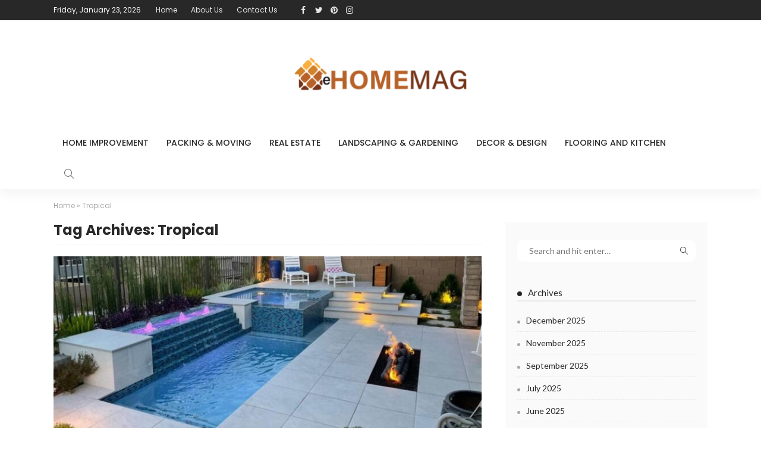

--- FILE ---
content_type: text/html; charset=UTF-8
request_url: https://ehomemag.com/tag/tropical/
body_size: 11774
content:
<!DOCTYPE html>
<html lang="en-US">
<head>
	<meta charset="UTF-8"/>
	<meta http-equiv="X-UA-Compatible" content="IE=edge">
	<meta name="viewport" content="width=device-width, initial-scale=1.0">
	<link rel="profile" href="https://gmpg.org/xfn/11"/>
	<link rel="pingback" href="https://ehomemag.com/xmlrpc.php"/>
	<script type="application/javascript">var newsmax_ruby_ajax_url = "https://ehomemag.com/wp-admin/admin-ajax.php"</script><meta name='robots' content='index, follow, max-image-preview:large, max-snippet:-1, max-video-preview:-1' />

	<!-- This site is optimized with the Yoast SEO plugin v26.6 - https://yoast.com/wordpress/plugins/seo/ -->
	<title>Tropical Archives - E Home Mag</title>
	<link rel="canonical" href="https://ehomemag.com/tag/tropical/" />
	<meta property="og:locale" content="en_US" />
	<meta property="og:type" content="article" />
	<meta property="og:title" content="Tropical Archives - E Home Mag" />
	<meta property="og:url" content="https://ehomemag.com/tag/tropical/" />
	<meta property="og:site_name" content="E Home Mag" />
	<meta name="twitter:card" content="summary_large_image" />
	<script type="application/ld+json" class="yoast-schema-graph">{"@context":"https://schema.org","@graph":[{"@type":"CollectionPage","@id":"https://ehomemag.com/tag/tropical/","url":"https://ehomemag.com/tag/tropical/","name":"Tropical Archives - E Home Mag","isPartOf":{"@id":"https://ehomemag.com/#website"},"primaryImageOfPage":{"@id":"https://ehomemag.com/tag/tropical/#primaryimage"},"image":{"@id":"https://ehomemag.com/tag/tropical/#primaryimage"},"thumbnailUrl":"https://ehomemag.com/wp-content/uploads/2024/06/Untitled-1.jpg","breadcrumb":{"@id":"https://ehomemag.com/tag/tropical/#breadcrumb"},"inLanguage":"en-US"},{"@type":"ImageObject","inLanguage":"en-US","@id":"https://ehomemag.com/tag/tropical/#primaryimage","url":"https://ehomemag.com/wp-content/uploads/2024/06/Untitled-1.jpg","contentUrl":"https://ehomemag.com/wp-content/uploads/2024/06/Untitled-1.jpg","width":975,"height":458},{"@type":"BreadcrumbList","@id":"https://ehomemag.com/tag/tropical/#breadcrumb","itemListElement":[{"@type":"ListItem","position":1,"name":"Home","item":"https://ehomemag.com/"},{"@type":"ListItem","position":2,"name":"Tropical"}]},{"@type":"WebSite","@id":"https://ehomemag.com/#website","url":"https://ehomemag.com/","name":"E Home Mag","description":"Home Improvement Blog","potentialAction":[{"@type":"SearchAction","target":{"@type":"EntryPoint","urlTemplate":"https://ehomemag.com/?s={search_term_string}"},"query-input":{"@type":"PropertyValueSpecification","valueRequired":true,"valueName":"search_term_string"}}],"inLanguage":"en-US"}]}</script>
	<!-- / Yoast SEO plugin. -->


<link rel='dns-prefetch' href='//fonts.googleapis.com' />
<link rel="alternate" type="application/rss+xml" title="E Home Mag &raquo; Feed" href="https://ehomemag.com/feed/" />
<link rel="alternate" type="application/rss+xml" title="E Home Mag &raquo; Comments Feed" href="https://ehomemag.com/comments/feed/" />
<link rel="alternate" type="application/rss+xml" title="E Home Mag &raquo; Tropical Tag Feed" href="https://ehomemag.com/tag/tropical/feed/" />
<style id='wp-img-auto-sizes-contain-inline-css'>
img:is([sizes=auto i],[sizes^="auto," i]){contain-intrinsic-size:3000px 1500px}
/*# sourceURL=wp-img-auto-sizes-contain-inline-css */
</style>
<style id='wp-emoji-styles-inline-css'>

	img.wp-smiley, img.emoji {
		display: inline !important;
		border: none !important;
		box-shadow: none !important;
		height: 1em !important;
		width: 1em !important;
		margin: 0 0.07em !important;
		vertical-align: -0.1em !important;
		background: none !important;
		padding: 0 !important;
	}
/*# sourceURL=wp-emoji-styles-inline-css */
</style>
<style id='wp-block-library-inline-css'>
:root{--wp-block-synced-color:#7a00df;--wp-block-synced-color--rgb:122,0,223;--wp-bound-block-color:var(--wp-block-synced-color);--wp-editor-canvas-background:#ddd;--wp-admin-theme-color:#007cba;--wp-admin-theme-color--rgb:0,124,186;--wp-admin-theme-color-darker-10:#006ba1;--wp-admin-theme-color-darker-10--rgb:0,107,160.5;--wp-admin-theme-color-darker-20:#005a87;--wp-admin-theme-color-darker-20--rgb:0,90,135;--wp-admin-border-width-focus:2px}@media (min-resolution:192dpi){:root{--wp-admin-border-width-focus:1.5px}}.wp-element-button{cursor:pointer}:root .has-very-light-gray-background-color{background-color:#eee}:root .has-very-dark-gray-background-color{background-color:#313131}:root .has-very-light-gray-color{color:#eee}:root .has-very-dark-gray-color{color:#313131}:root .has-vivid-green-cyan-to-vivid-cyan-blue-gradient-background{background:linear-gradient(135deg,#00d084,#0693e3)}:root .has-purple-crush-gradient-background{background:linear-gradient(135deg,#34e2e4,#4721fb 50%,#ab1dfe)}:root .has-hazy-dawn-gradient-background{background:linear-gradient(135deg,#faaca8,#dad0ec)}:root .has-subdued-olive-gradient-background{background:linear-gradient(135deg,#fafae1,#67a671)}:root .has-atomic-cream-gradient-background{background:linear-gradient(135deg,#fdd79a,#004a59)}:root .has-nightshade-gradient-background{background:linear-gradient(135deg,#330968,#31cdcf)}:root .has-midnight-gradient-background{background:linear-gradient(135deg,#020381,#2874fc)}:root{--wp--preset--font-size--normal:16px;--wp--preset--font-size--huge:42px}.has-regular-font-size{font-size:1em}.has-larger-font-size{font-size:2.625em}.has-normal-font-size{font-size:var(--wp--preset--font-size--normal)}.has-huge-font-size{font-size:var(--wp--preset--font-size--huge)}.has-text-align-center{text-align:center}.has-text-align-left{text-align:left}.has-text-align-right{text-align:right}.has-fit-text{white-space:nowrap!important}#end-resizable-editor-section{display:none}.aligncenter{clear:both}.items-justified-left{justify-content:flex-start}.items-justified-center{justify-content:center}.items-justified-right{justify-content:flex-end}.items-justified-space-between{justify-content:space-between}.screen-reader-text{border:0;clip-path:inset(50%);height:1px;margin:-1px;overflow:hidden;padding:0;position:absolute;width:1px;word-wrap:normal!important}.screen-reader-text:focus{background-color:#ddd;clip-path:none;color:#444;display:block;font-size:1em;height:auto;left:5px;line-height:normal;padding:15px 23px 14px;text-decoration:none;top:5px;width:auto;z-index:100000}html :where(.has-border-color){border-style:solid}html :where([style*=border-top-color]){border-top-style:solid}html :where([style*=border-right-color]){border-right-style:solid}html :where([style*=border-bottom-color]){border-bottom-style:solid}html :where([style*=border-left-color]){border-left-style:solid}html :where([style*=border-width]){border-style:solid}html :where([style*=border-top-width]){border-top-style:solid}html :where([style*=border-right-width]){border-right-style:solid}html :where([style*=border-bottom-width]){border-bottom-style:solid}html :where([style*=border-left-width]){border-left-style:solid}html :where(img[class*=wp-image-]){height:auto;max-width:100%}:where(figure){margin:0 0 1em}html :where(.is-position-sticky){--wp-admin--admin-bar--position-offset:var(--wp-admin--admin-bar--height,0px)}@media screen and (max-width:600px){html :where(.is-position-sticky){--wp-admin--admin-bar--position-offset:0px}}

/*# sourceURL=wp-block-library-inline-css */
</style><style id='global-styles-inline-css'>
:root{--wp--preset--aspect-ratio--square: 1;--wp--preset--aspect-ratio--4-3: 4/3;--wp--preset--aspect-ratio--3-4: 3/4;--wp--preset--aspect-ratio--3-2: 3/2;--wp--preset--aspect-ratio--2-3: 2/3;--wp--preset--aspect-ratio--16-9: 16/9;--wp--preset--aspect-ratio--9-16: 9/16;--wp--preset--color--black: #000000;--wp--preset--color--cyan-bluish-gray: #abb8c3;--wp--preset--color--white: #ffffff;--wp--preset--color--pale-pink: #f78da7;--wp--preset--color--vivid-red: #cf2e2e;--wp--preset--color--luminous-vivid-orange: #ff6900;--wp--preset--color--luminous-vivid-amber: #fcb900;--wp--preset--color--light-green-cyan: #7bdcb5;--wp--preset--color--vivid-green-cyan: #00d084;--wp--preset--color--pale-cyan-blue: #8ed1fc;--wp--preset--color--vivid-cyan-blue: #0693e3;--wp--preset--color--vivid-purple: #9b51e0;--wp--preset--gradient--vivid-cyan-blue-to-vivid-purple: linear-gradient(135deg,rgb(6,147,227) 0%,rgb(155,81,224) 100%);--wp--preset--gradient--light-green-cyan-to-vivid-green-cyan: linear-gradient(135deg,rgb(122,220,180) 0%,rgb(0,208,130) 100%);--wp--preset--gradient--luminous-vivid-amber-to-luminous-vivid-orange: linear-gradient(135deg,rgb(252,185,0) 0%,rgb(255,105,0) 100%);--wp--preset--gradient--luminous-vivid-orange-to-vivid-red: linear-gradient(135deg,rgb(255,105,0) 0%,rgb(207,46,46) 100%);--wp--preset--gradient--very-light-gray-to-cyan-bluish-gray: linear-gradient(135deg,rgb(238,238,238) 0%,rgb(169,184,195) 100%);--wp--preset--gradient--cool-to-warm-spectrum: linear-gradient(135deg,rgb(74,234,220) 0%,rgb(151,120,209) 20%,rgb(207,42,186) 40%,rgb(238,44,130) 60%,rgb(251,105,98) 80%,rgb(254,248,76) 100%);--wp--preset--gradient--blush-light-purple: linear-gradient(135deg,rgb(255,206,236) 0%,rgb(152,150,240) 100%);--wp--preset--gradient--blush-bordeaux: linear-gradient(135deg,rgb(254,205,165) 0%,rgb(254,45,45) 50%,rgb(107,0,62) 100%);--wp--preset--gradient--luminous-dusk: linear-gradient(135deg,rgb(255,203,112) 0%,rgb(199,81,192) 50%,rgb(65,88,208) 100%);--wp--preset--gradient--pale-ocean: linear-gradient(135deg,rgb(255,245,203) 0%,rgb(182,227,212) 50%,rgb(51,167,181) 100%);--wp--preset--gradient--electric-grass: linear-gradient(135deg,rgb(202,248,128) 0%,rgb(113,206,126) 100%);--wp--preset--gradient--midnight: linear-gradient(135deg,rgb(2,3,129) 0%,rgb(40,116,252) 100%);--wp--preset--font-size--small: 13px;--wp--preset--font-size--medium: 20px;--wp--preset--font-size--large: 36px;--wp--preset--font-size--x-large: 42px;--wp--preset--spacing--20: 0.44rem;--wp--preset--spacing--30: 0.67rem;--wp--preset--spacing--40: 1rem;--wp--preset--spacing--50: 1.5rem;--wp--preset--spacing--60: 2.25rem;--wp--preset--spacing--70: 3.38rem;--wp--preset--spacing--80: 5.06rem;--wp--preset--shadow--natural: 6px 6px 9px rgba(0, 0, 0, 0.2);--wp--preset--shadow--deep: 12px 12px 50px rgba(0, 0, 0, 0.4);--wp--preset--shadow--sharp: 6px 6px 0px rgba(0, 0, 0, 0.2);--wp--preset--shadow--outlined: 6px 6px 0px -3px rgb(255, 255, 255), 6px 6px rgb(0, 0, 0);--wp--preset--shadow--crisp: 6px 6px 0px rgb(0, 0, 0);}:where(.is-layout-flex){gap: 0.5em;}:where(.is-layout-grid){gap: 0.5em;}body .is-layout-flex{display: flex;}.is-layout-flex{flex-wrap: wrap;align-items: center;}.is-layout-flex > :is(*, div){margin: 0;}body .is-layout-grid{display: grid;}.is-layout-grid > :is(*, div){margin: 0;}:where(.wp-block-columns.is-layout-flex){gap: 2em;}:where(.wp-block-columns.is-layout-grid){gap: 2em;}:where(.wp-block-post-template.is-layout-flex){gap: 1.25em;}:where(.wp-block-post-template.is-layout-grid){gap: 1.25em;}.has-black-color{color: var(--wp--preset--color--black) !important;}.has-cyan-bluish-gray-color{color: var(--wp--preset--color--cyan-bluish-gray) !important;}.has-white-color{color: var(--wp--preset--color--white) !important;}.has-pale-pink-color{color: var(--wp--preset--color--pale-pink) !important;}.has-vivid-red-color{color: var(--wp--preset--color--vivid-red) !important;}.has-luminous-vivid-orange-color{color: var(--wp--preset--color--luminous-vivid-orange) !important;}.has-luminous-vivid-amber-color{color: var(--wp--preset--color--luminous-vivid-amber) !important;}.has-light-green-cyan-color{color: var(--wp--preset--color--light-green-cyan) !important;}.has-vivid-green-cyan-color{color: var(--wp--preset--color--vivid-green-cyan) !important;}.has-pale-cyan-blue-color{color: var(--wp--preset--color--pale-cyan-blue) !important;}.has-vivid-cyan-blue-color{color: var(--wp--preset--color--vivid-cyan-blue) !important;}.has-vivid-purple-color{color: var(--wp--preset--color--vivid-purple) !important;}.has-black-background-color{background-color: var(--wp--preset--color--black) !important;}.has-cyan-bluish-gray-background-color{background-color: var(--wp--preset--color--cyan-bluish-gray) !important;}.has-white-background-color{background-color: var(--wp--preset--color--white) !important;}.has-pale-pink-background-color{background-color: var(--wp--preset--color--pale-pink) !important;}.has-vivid-red-background-color{background-color: var(--wp--preset--color--vivid-red) !important;}.has-luminous-vivid-orange-background-color{background-color: var(--wp--preset--color--luminous-vivid-orange) !important;}.has-luminous-vivid-amber-background-color{background-color: var(--wp--preset--color--luminous-vivid-amber) !important;}.has-light-green-cyan-background-color{background-color: var(--wp--preset--color--light-green-cyan) !important;}.has-vivid-green-cyan-background-color{background-color: var(--wp--preset--color--vivid-green-cyan) !important;}.has-pale-cyan-blue-background-color{background-color: var(--wp--preset--color--pale-cyan-blue) !important;}.has-vivid-cyan-blue-background-color{background-color: var(--wp--preset--color--vivid-cyan-blue) !important;}.has-vivid-purple-background-color{background-color: var(--wp--preset--color--vivid-purple) !important;}.has-black-border-color{border-color: var(--wp--preset--color--black) !important;}.has-cyan-bluish-gray-border-color{border-color: var(--wp--preset--color--cyan-bluish-gray) !important;}.has-white-border-color{border-color: var(--wp--preset--color--white) !important;}.has-pale-pink-border-color{border-color: var(--wp--preset--color--pale-pink) !important;}.has-vivid-red-border-color{border-color: var(--wp--preset--color--vivid-red) !important;}.has-luminous-vivid-orange-border-color{border-color: var(--wp--preset--color--luminous-vivid-orange) !important;}.has-luminous-vivid-amber-border-color{border-color: var(--wp--preset--color--luminous-vivid-amber) !important;}.has-light-green-cyan-border-color{border-color: var(--wp--preset--color--light-green-cyan) !important;}.has-vivid-green-cyan-border-color{border-color: var(--wp--preset--color--vivid-green-cyan) !important;}.has-pale-cyan-blue-border-color{border-color: var(--wp--preset--color--pale-cyan-blue) !important;}.has-vivid-cyan-blue-border-color{border-color: var(--wp--preset--color--vivid-cyan-blue) !important;}.has-vivid-purple-border-color{border-color: var(--wp--preset--color--vivid-purple) !important;}.has-vivid-cyan-blue-to-vivid-purple-gradient-background{background: var(--wp--preset--gradient--vivid-cyan-blue-to-vivid-purple) !important;}.has-light-green-cyan-to-vivid-green-cyan-gradient-background{background: var(--wp--preset--gradient--light-green-cyan-to-vivid-green-cyan) !important;}.has-luminous-vivid-amber-to-luminous-vivid-orange-gradient-background{background: var(--wp--preset--gradient--luminous-vivid-amber-to-luminous-vivid-orange) !important;}.has-luminous-vivid-orange-to-vivid-red-gradient-background{background: var(--wp--preset--gradient--luminous-vivid-orange-to-vivid-red) !important;}.has-very-light-gray-to-cyan-bluish-gray-gradient-background{background: var(--wp--preset--gradient--very-light-gray-to-cyan-bluish-gray) !important;}.has-cool-to-warm-spectrum-gradient-background{background: var(--wp--preset--gradient--cool-to-warm-spectrum) !important;}.has-blush-light-purple-gradient-background{background: var(--wp--preset--gradient--blush-light-purple) !important;}.has-blush-bordeaux-gradient-background{background: var(--wp--preset--gradient--blush-bordeaux) !important;}.has-luminous-dusk-gradient-background{background: var(--wp--preset--gradient--luminous-dusk) !important;}.has-pale-ocean-gradient-background{background: var(--wp--preset--gradient--pale-ocean) !important;}.has-electric-grass-gradient-background{background: var(--wp--preset--gradient--electric-grass) !important;}.has-midnight-gradient-background{background: var(--wp--preset--gradient--midnight) !important;}.has-small-font-size{font-size: var(--wp--preset--font-size--small) !important;}.has-medium-font-size{font-size: var(--wp--preset--font-size--medium) !important;}.has-large-font-size{font-size: var(--wp--preset--font-size--large) !important;}.has-x-large-font-size{font-size: var(--wp--preset--font-size--x-large) !important;}
/*# sourceURL=global-styles-inline-css */
</style>

<style id='classic-theme-styles-inline-css'>
/*! This file is auto-generated */
.wp-block-button__link{color:#fff;background-color:#32373c;border-radius:9999px;box-shadow:none;text-decoration:none;padding:calc(.667em + 2px) calc(1.333em + 2px);font-size:1.125em}.wp-block-file__button{background:#32373c;color:#fff;text-decoration:none}
/*# sourceURL=/wp-includes/css/classic-themes.min.css */
</style>
<link rel='stylesheet' id='contact-form-7-css' href='https://ehomemag.com/wp-content/plugins/contact-form-7/includes/css/styles.css?ver=6.1.4' media='all' />
<link rel='stylesheet' id='newsmax-fonts-css' href='//fonts.googleapis.com/css?family=Lato%3A400%2C700%7CPoppins%3A700%2C500%2C400%2C300&#038;font-display=swap&#038;ver=4.3' media='all' />
<link rel='stylesheet' id='bootstrap-css' href='https://ehomemag.com/wp-content/themes/newsmax/assets/external/bootstrap.css?ver=v3.3.1' media='all' />
<link rel='stylesheet' id='font-awesome-css' href='https://ehomemag.com/wp-content/themes/newsmax/assets/external/font-awesome.css?ver=v4.7.0' media='all' />
<link rel='stylesheet' id='simple-line-icons-css' href='https://ehomemag.com/wp-content/themes/newsmax/assets/external/simple-line-icons.css?ver=v2.4.0' media='all' />
<link rel='stylesheet' id='newsmax-miscellaneous-css' href='https://ehomemag.com/wp-content/themes/newsmax/assets/css/miscellaneous.css?ver=4.3' media='all' />
<link rel='stylesheet' id='newsmax-ruby-main-css' href='https://ehomemag.com/wp-content/themes/newsmax/assets/css/main.css?ver=4.3' media='all' />
<link rel='stylesheet' id='newsmax-ruby-responsive-css' href='https://ehomemag.com/wp-content/themes/newsmax/assets/css/responsive.css?ver=4.3' media='all' />
<link rel='stylesheet' id='newsmax-ruby-style-css' href='https://ehomemag.com/wp-content/themes/newsmax/style.css?ver=4.3' media='all' />
<style id='newsmax-ruby-style-inline-css'>
.small-menu-inner > li > a, .breadcrumb-wrap, .widget-btn { font-family: Poppins;}.small-menu-inner > li > a, .widget-btn { font-weight: 500;}.small-menu-inner .sub-menu { font-family: Poppins;}.logo-inner img {max-height: 121px;}h1 {font-family:Poppins;}h1 {font-weight:700;}h2 {font-family:Poppins;}h2 {font-weight:700;}h3 {font-family:Poppins;}h3 {font-weight:700;}h4 {font-family:Poppins;}h4 {font-weight:700;}h5 {font-family:Poppins;}h5 {font-weight:700;}h6 {font-family:Poppins;}h6 {font-weight:700;}@media only screen and (min-width: 992px) and (max-width: 1199px) {body .post-title.is-size-0 {}body .post-title.is-size-1 {}body .post-title.is-size-2 {}body .post-title.is-size-3 {}body .post-title.is-size-4 {}}@media only screen and (max-width: 991px) {body .post-title.is-size-0 {}body .post-title.is-size-1 {}body .post-title.is-size-2 {}body .post-title.is-size-3 {}body .post-title.is-size-4 {}}@media only screen and (max-width: 767px) {body .post-title.is-size-0 {}body .post-title.is-size-1 {}body .post-title.is-size-2 {}body .post-title.is-size-3 {}body .post-title.is-size-4, .post-list-2 .post-title a, .post-list-3 .post-title a {}}@media only screen and (max-width: 767px) {body, p {}.post-excerpt p {}.entry h1 {}.entry h2 {}.entry h3 {}.entry h4 {}.entry h5 {}.entry h6 {}}.single .post-title.single-title {color :#ff4545!important;}.post-meta-info-duration { font-family:Lato;}.widget_recent_entries li a, .recentcomments a, .wp-block-latest-posts a { font-family:Poppins;}
/*# sourceURL=newsmax-ruby-style-inline-css */
</style>
<script src="https://ehomemag.com/wp-includes/js/jquery/jquery.min.js?ver=3.7.1" id="jquery-core-js"></script>
<script src="https://ehomemag.com/wp-includes/js/jquery/jquery-migrate.min.js?ver=3.4.1" id="jquery-migrate-js"></script>
<link rel="https://api.w.org/" href="https://ehomemag.com/wp-json/" /><link rel="alternate" title="JSON" type="application/json" href="https://ehomemag.com/wp-json/wp/v2/tags/44" /><link rel="EditURI" type="application/rsd+xml" title="RSD" href="https://ehomemag.com/xmlrpc.php?rsd" />
<meta name="generator" content="WordPress 6.9" />
<link rel="icon" href="https://ehomemag.com/wp-content/uploads/2021/09/cropped-e-Home-Mag-02-32x32.png" sizes="32x32" />
<link rel="icon" href="https://ehomemag.com/wp-content/uploads/2021/09/cropped-e-Home-Mag-02-192x192.png" sizes="192x192" />
<link rel="apple-touch-icon" href="https://ehomemag.com/wp-content/uploads/2021/09/cropped-e-Home-Mag-02-180x180.png" />
<meta name="msapplication-TileImage" content="https://ehomemag.com/wp-content/uploads/2021/09/cropped-e-Home-Mag-02-270x270.png" />
</head>
<body class="archive tag tag-tropical tag-44 wp-theme-newsmax ruby-body is-holder is-site-fullwidth is-sidebar-style-1 is-breadcrumb is-tooltips is-back-top is-block-header-style-1 is-cat-style-1 is-btn-style-1" data-slider_autoplay="1" data-slider_play_speed="5550" >

<div class="off-canvas-wrap off-canvas-holder is-light-style is-dark-text">
	<a href="#" id="ruby-off-canvas-close-btn"><i class="ruby-close-btn"></i></a>
	<div class="off-canvas-inner">

		
		
		
		
			</div>
</div><div id="ruby-site" class="site-outer">
	<div class="header-wrap header-style-6">
	<div class="header-inner">
				<div class="topbar-wrap topbar-style-3">
	<div class="ruby-container">
		<div class="topbar-inner container-inner clearfix">
			<div class="topbar-left">
				
<div class="topbar-date">
	<span >Friday, January 23, 2026</span>
</div>									<nav id="ruby-topbar-navigation" class="topbar-menu-wrap">
		<div class="menu-top-container"><ul id="topbar-menu" class="topbar-menu-inner"><li id="menu-item-103" class="menu-item menu-item-type-custom menu-item-object-custom menu-item-home menu-item-103"><a href="https://ehomemag.com/">Home</a></li>
<li id="menu-item-104" class="menu-item menu-item-type-post_type menu-item-object-page menu-item-104"><a href="https://ehomemag.com/about-us/">About Us</a></li>
<li id="menu-item-105" class="menu-item menu-item-type-post_type menu-item-object-page menu-item-105"><a href="https://ehomemag.com/contact-us/">Contact Us</a></li>
</ul></div>	</nav>
				<div class="topbar-elements">
																<div class="topbar-social tooltips">
		<a class="icon-facebook" title="facebook" href="#" target="_blank"><i class="fa fa-facebook" aria-hidden="true"></i></a><a class="icon-twitter" title="twitter" href="#" target="_blank"><i class="fa fa-twitter" aria-hidden="true"></i></a><a class="icon-pinterest" title="pinterest" href="#" target="_blank"><i class="fa fa-pinterest" aria-hidden="true"></i></a><a class="icon-instagram" title="instagram" href="#" target="_blank"><i class="fa fa-instagram" aria-hidden="true"></i></a>	</div>
									</div>
			</div>
		</div>
	</div>
</div>

		<div class="banner-wrap clearfix">
			<div class="ruby-container">
				<div class="banner-inner container-inner clearfix">
					<div class="banner-center">
						<div class="logo-wrap is-logo-image"  itemscope  itemtype="https://schema.org/Organization" >
	<div class="logo-inner">
						<a href="https://ehomemag.com/" class="logo" title="E Home Mag">
				<img height="121" width="300" src="https://ehomemag.com/wp-content/uploads/2021/09/e-Home-Mag-01-e1632217120459.png" alt="E Home Mag" loading="lazy">
			</a>
				</div>

	</div>
					</div>
				</div>
			</div>
		</div>

		<div class="navbar-outer clearfix">
			<div class="navbar-wrap">
				<div class="ruby-container">
					<div class="navbar-inner container-inner clearfix">
						<div class="navbar-mobile">
							<div class="off-canvas-btn-wrap">
	<div class="off-canvas-btn">
		<a href="#" class="ruby-toggle" title="off-canvas button">
			<span class="icon-toggle"></span>
		</a>
	</div>
</div>
							
	<div class="logo-mobile-wrap is-logo-text">
	<a class="logo-text" href="https://ehomemag.com/"><strong>E Home Mag</strong></a>
	</div>
						</div><!--#mobile -->
						<div class="navbar-center">
														<nav id="ruby-main-menu" class="main-menu-wrap"  itemscope  itemtype="https://schema.org/SiteNavigationElement" >
	<div class="menu-home-container"><ul id="main-menu" class="main-menu-inner"><li id="menu-item-97" class="menu-item menu-item-type-taxonomy menu-item-object-category menu-item-97 is-category-2"><a href="https://ehomemag.com/category/home-improvement/">Home Improvement</a></li><li id="menu-item-98" class="menu-item menu-item-type-taxonomy menu-item-object-category menu-item-98 is-category-3"><a href="https://ehomemag.com/category/packing-moving/">Packing &amp; Moving</a></li><li id="menu-item-99" class="menu-item menu-item-type-taxonomy menu-item-object-category menu-item-99 is-category-4"><a href="https://ehomemag.com/category/real-estate/">Real Estate</a></li><li id="menu-item-100" class="menu-item menu-item-type-taxonomy menu-item-object-category menu-item-100 is-category-5"><a href="https://ehomemag.com/category/landscaping-gardening/">Landscaping &amp; Gardening</a></li><li id="menu-item-101" class="menu-item menu-item-type-taxonomy menu-item-object-category menu-item-101 is-category-6"><a href="https://ehomemag.com/category/decor-design/">Decor &amp; Design</a></li><li id="menu-item-102" class="menu-item menu-item-type-taxonomy menu-item-object-category menu-item-102 is-category-7"><a href="https://ehomemag.com/category/flooring-and-kitchen/">Flooring and kitchen</a></li></ul></div></nav>							<div class="navbar-right">
																<div class="navbar-search">
	<a href="#" id="ruby-navbar-search-icon" data-mfp-src="#ruby-header-search-popup" data-effect="mpf-ruby-effect header-search-popup-outer" title="search" class="navbar-search-icon">
		<i class="icon-simple icon-magnifier"></i>
	</a>
</div>
															</div>
						</div><!--#center navbar -->
					</div>
				</div>
			</div>
		</div>
	</div>

	<div id="ruby-header-search-popup" class="header-search-popup mfp-hide mfp-animation">
	<div class="header-search-popup-inner is-light-text">
		<form class="search-form" method="get" action="https://ehomemag.com/">
			<fieldset>
				<input id="ruby-search-input" type="text" class="field" name="s" value="" placeholder="Type to search&hellip;" autocomplete="off">
				<button type="submit" value="" class="btn"><i class="icon-simple icon-magnifier" aria-hidden="true"></i></button>
			</fieldset>
			<div class="header-search-result"></div>
		</form>
	</div>
</div>	</div>	<div class="site-wrap">
		<div class="site-mask"></div>
		<div class="site-inner"><div class="ruby-page-wrap ruby-section row is-sidebar-right ruby-container blog-wrap is-classic_1 no-1st-classic">		<div id="site-breadcrumb" class="breadcrumb-outer">
						<div class="breadcrumb-wrap">
				<div class="breadcrumb-inner ruby-container">
					<span class="breadcrumb breadcrumb-yoast"><span class="breadcrumb-yoast"><span><span><a href="https://ehomemag.com/">Home</a></span> » <span class="breadcrumb_last" aria-current="page">Tropical</span></span></span></span>				</div>
			</div>
					</div>
		<div class="ruby-content-wrap blog-inner col-sm-8 col-xs-12 content-with-sidebar" ><div class="archive-header"><h1 class="archive-title post-title"><span>Tag Archives: Tropical</span></h1></div><div class="blog-listing-wrap"><div class="blog-listing-el"><div class="post-outer"><article class="post-wrap post-classic post-classic-1"><div class="post-header"><div class="post-thumb-outer"><div class="post-thumb is-image"><a href="https://ehomemag.com/essential-considerations-when-building-a-pool-in-your-backyard/" title="Essential Considerations When Building a Pool in Your Backyard" rel="bookmark"><span class="thumbnail-resize"><img width="750" height="350" src="https://ehomemag.com/wp-content/uploads/2024/06/Untitled-1-750x350.jpg" class="attachment-newsmax_ruby_crop_750x350 size-newsmax_ruby_crop_750x350 wp-post-image" alt="" decoding="async" fetchpriority="high" srcset="https://ehomemag.com/wp-content/uploads/2024/06/Untitled-1-750x350.jpg 750w, https://ehomemag.com/wp-content/uploads/2024/06/Untitled-1-300x141.jpg 300w" sizes="(max-width: 750px) 100vw, 750px" /></span></a></div></div></div><div class="post-body"><div class="post-cat-info is-relative is-dark-text"><a class="cat-info-el cat-info-id-2" href="https://ehomemag.com/category/home-improvement/" title="Home Improvement">Home Improvement</a></div><h2 class="post-title entry-title is-size-1"><a class="post-title-link" href="https://ehomemag.com/essential-considerations-when-building-a-pool-in-your-backyard/" rel="bookmark" title="Essential Considerations When Building a Pool in Your Backyard">Essential Considerations When Building a Pool in Your Backyard</a></h2><div class="post-meta-info is-show-icon"><div class="post-meta-info-left"><span class="meta-info-el meta-info-author"><i class="icon-simple icon-note"></i><span class="author-meta-name"><a href="https://ehomemag.com/author/admin/">Jacobi</a></span></span><span class="meta-info-el meta-info-date"><i class="icon-simple icon-clock"></i><span>June 24, 2024</span></span></div><div class="post-meta-info-right"></div></div><div class="post-excerpt"><p>Different people have distinct reasons for owning a pool. Some see it as a means to create an oasis of peace where they can unwind after a busy day. Others take it as a way to enhance fitness and well-being....</p></div><!--#excerpt--></div></article></div><div class="post-outer"><article class="post-wrap post-classic post-classic-1"><div class="post-header"><div class="post-thumb-outer"><div class="post-thumb is-image"><a href="https://ehomemag.com/7-tropical-interior-decor-ideas/" title="7 Tropical Interior Decor Ideas" rel="bookmark"><span class="thumbnail-resize"><img width="622" height="350" src="https://ehomemag.com/wp-content/uploads/2021/08/maxresdefault-2021-08-27T174316.003.jpg" class="attachment-newsmax_ruby_crop_750x350 size-newsmax_ruby_crop_750x350 wp-post-image" alt="" decoding="async" srcset="https://ehomemag.com/wp-content/uploads/2021/08/maxresdefault-2021-08-27T174316.003.jpg 1280w, https://ehomemag.com/wp-content/uploads/2021/08/maxresdefault-2021-08-27T174316.003-300x169.jpg 300w, https://ehomemag.com/wp-content/uploads/2021/08/maxresdefault-2021-08-27T174316.003-1024x576.jpg 1024w, https://ehomemag.com/wp-content/uploads/2021/08/maxresdefault-2021-08-27T174316.003-768x432.jpg 768w" sizes="(max-width: 622px) 100vw, 622px" /></span></a></div></div></div><div class="post-body"><div class="post-cat-info is-relative is-dark-text"><a class="cat-info-el cat-info-id-6" href="https://ehomemag.com/category/decor-design/" title="Decor &amp; Design">Decor &amp; Design</a></div><h2 class="post-title entry-title is-size-1"><a class="post-title-link" href="https://ehomemag.com/7-tropical-interior-decor-ideas/" rel="bookmark" title="7 Tropical Interior Decor Ideas">7 Tropical Interior Decor Ideas</a></h2><div class="post-meta-info is-show-icon"><div class="post-meta-info-left"><span class="meta-info-el meta-info-author"><i class="icon-simple icon-note"></i><span class="author-meta-name"><a href="https://ehomemag.com/author/admin/">Jacobi</a></span></span><span class="meta-info-el meta-info-date"><i class="icon-simple icon-clock"></i><span>August 27, 2021</span></span></div><div class="post-meta-info-right"></div></div><div class="post-excerpt"><p>Imagine returning home every day to some tropical health spa retreat. Unrealistic? Not necessarily. Even if you reside in a condo within the city, you are able to bring nature to your home. With a few clever planning along with...</p></div><!--#excerpt--></div></article></div></div></div></div><aside class="sidebar-wrap col-sm-4 col-xs-12 clearfix"><div class="sidebar-inner"><div id="search-2" class="widget widget_search"><form method="get" class="searchform" action="https://ehomemag.com/">
	<div class="ruby-search">
		<span class="search-input"><input type="text" placeholder="Search and hit enter&hellip;" value="" name="s" title="search for:"/></span>
		<span class="search-submit"><input type="submit" value="" /><i class="icon-simple icon-magnifier"></i></span>
	</div>
</form></div><div id="archives-2" class="widget widget_archive"><div class="widget-title block-title"><h3>Archives</h3></div>
			<ul>
					<li><a href='https://ehomemag.com/2025/12/'>December 2025</a></li>
	<li><a href='https://ehomemag.com/2025/11/'>November 2025</a></li>
	<li><a href='https://ehomemag.com/2025/09/'>September 2025</a></li>
	<li><a href='https://ehomemag.com/2025/07/'>July 2025</a></li>
	<li><a href='https://ehomemag.com/2025/06/'>June 2025</a></li>
	<li><a href='https://ehomemag.com/2025/05/'>May 2025</a></li>
	<li><a href='https://ehomemag.com/2025/04/'>April 2025</a></li>
	<li><a href='https://ehomemag.com/2025/03/'>March 2025</a></li>
	<li><a href='https://ehomemag.com/2025/02/'>February 2025</a></li>
	<li><a href='https://ehomemag.com/2025/01/'>January 2025</a></li>
	<li><a href='https://ehomemag.com/2024/12/'>December 2024</a></li>
	<li><a href='https://ehomemag.com/2024/11/'>November 2024</a></li>
	<li><a href='https://ehomemag.com/2024/10/'>October 2024</a></li>
	<li><a href='https://ehomemag.com/2024/09/'>September 2024</a></li>
	<li><a href='https://ehomemag.com/2024/08/'>August 2024</a></li>
	<li><a href='https://ehomemag.com/2024/07/'>July 2024</a></li>
	<li><a href='https://ehomemag.com/2024/06/'>June 2024</a></li>
	<li><a href='https://ehomemag.com/2024/05/'>May 2024</a></li>
	<li><a href='https://ehomemag.com/2024/04/'>April 2024</a></li>
	<li><a href='https://ehomemag.com/2024/03/'>March 2024</a></li>
	<li><a href='https://ehomemag.com/2024/02/'>February 2024</a></li>
	<li><a href='https://ehomemag.com/2024/01/'>January 2024</a></li>
	<li><a href='https://ehomemag.com/2023/12/'>December 2023</a></li>
	<li><a href='https://ehomemag.com/2023/11/'>November 2023</a></li>
	<li><a href='https://ehomemag.com/2023/10/'>October 2023</a></li>
	<li><a href='https://ehomemag.com/2023/09/'>September 2023</a></li>
	<li><a href='https://ehomemag.com/2023/08/'>August 2023</a></li>
	<li><a href='https://ehomemag.com/2023/07/'>July 2023</a></li>
	<li><a href='https://ehomemag.com/2023/06/'>June 2023</a></li>
	<li><a href='https://ehomemag.com/2023/05/'>May 2023</a></li>
	<li><a href='https://ehomemag.com/2023/04/'>April 2023</a></li>
	<li><a href='https://ehomemag.com/2023/03/'>March 2023</a></li>
	<li><a href='https://ehomemag.com/2023/02/'>February 2023</a></li>
	<li><a href='https://ehomemag.com/2023/01/'>January 2023</a></li>
	<li><a href='https://ehomemag.com/2022/12/'>December 2022</a></li>
	<li><a href='https://ehomemag.com/2022/11/'>November 2022</a></li>
	<li><a href='https://ehomemag.com/2022/10/'>October 2022</a></li>
	<li><a href='https://ehomemag.com/2022/09/'>September 2022</a></li>
	<li><a href='https://ehomemag.com/2022/08/'>August 2022</a></li>
	<li><a href='https://ehomemag.com/2022/07/'>July 2022</a></li>
	<li><a href='https://ehomemag.com/2022/06/'>June 2022</a></li>
	<li><a href='https://ehomemag.com/2022/05/'>May 2022</a></li>
	<li><a href='https://ehomemag.com/2022/04/'>April 2022</a></li>
	<li><a href='https://ehomemag.com/2022/03/'>March 2022</a></li>
	<li><a href='https://ehomemag.com/2022/02/'>February 2022</a></li>
	<li><a href='https://ehomemag.com/2022/01/'>January 2022</a></li>
	<li><a href='https://ehomemag.com/2021/12/'>December 2021</a></li>
	<li><a href='https://ehomemag.com/2021/11/'>November 2021</a></li>
	<li><a href='https://ehomemag.com/2021/10/'>October 2021</a></li>
	<li><a href='https://ehomemag.com/2021/09/'>September 2021</a></li>
	<li><a href='https://ehomemag.com/2021/08/'>August 2021</a></li>
	<li><a href='https://ehomemag.com/2021/07/'>July 2021</a></li>
			</ul>

			</div><div id="categories-2" class="widget widget_categories"><div class="widget-title block-title"><h3>Categories</h3></div>
			<ul>
					<li class="cat-item cat-item-70"><a href="https://ehomemag.com/category/cleaning/">Cleaning</a>
</li>
	<li class="cat-item cat-item-6"><a href="https://ehomemag.com/category/decor-design/">Decor &amp; Design</a>
</li>
	<li class="cat-item cat-item-7"><a href="https://ehomemag.com/category/flooring-and-kitchen/">Flooring and kitchen</a>
</li>
	<li class="cat-item cat-item-63"><a href="https://ehomemag.com/category/furniture/">Furniture</a>
</li>
	<li class="cat-item cat-item-109"><a href="https://ehomemag.com/category/home/">Home</a>
</li>
	<li class="cat-item cat-item-2"><a href="https://ehomemag.com/category/home-improvement/">Home Improvement</a>
</li>
	<li class="cat-item cat-item-73"><a href="https://ehomemag.com/category/hvac-contractor/">HVAC Contractor</a>
</li>
	<li class="cat-item cat-item-66"><a href="https://ehomemag.com/category/interior-design/">Interior Design</a>
</li>
	<li class="cat-item cat-item-5"><a href="https://ehomemag.com/category/landscaping-gardening/">Landscaping &amp; Gardening</a>
</li>
	<li class="cat-item cat-item-64"><a href="https://ehomemag.com/category/moving/">Moving</a>
</li>
	<li class="cat-item cat-item-3"><a href="https://ehomemag.com/category/packing-moving/">Packing &amp; Moving</a>
</li>
	<li class="cat-item cat-item-85"><a href="https://ehomemag.com/category/pest-control/">Pest control</a>
</li>
	<li class="cat-item cat-item-75"><a href="https://ehomemag.com/category/plumbing/">Plumbing</a>
</li>
	<li class="cat-item cat-item-68"><a href="https://ehomemag.com/category/pools/">Pools</a>
</li>
	<li class="cat-item cat-item-4"><a href="https://ehomemag.com/category/real-estate/">Real Estate</a>
</li>
	<li class="cat-item cat-item-72"><a href="https://ehomemag.com/category/shower-door/">Shower Door</a>
</li>
	<li class="cat-item cat-item-1"><a href="https://ehomemag.com/category/uncategorized/">Uncategorized</a>
</li>
			</ul>

			</div></div></aside></div><div id="ruby-footer" class="footer-wrap footer-style-1 is-light-text">
		<div class="footer-inner">
					<div class="footer-column-wrap">
								<div class="ruby-container">
				
					<div class="footer-column-inner row clearfix">
						<div class="sidebar-footer col-sm-4 col-xs-12" role="complementary">
													</div>
						<div class="sidebar-footer col-sm-4 col-xs-12" role="complementary">
							<div id="tag_cloud-2" class="widget widget_tag_cloud"><div class="widget-title block-title"><h3>Tags</h3></div><div class="tagcloud"><a href="https://ehomemag.com/tag/achieving/" class="tag-cloud-link tag-link-23 tag-link-position-1" style="font-size: 14.461538461538pt;" aria-label="achieving (5 items)">achieving</a>
<a href="https://ehomemag.com/tag/ants/" class="tag-cloud-link tag-link-87 tag-link-position-2" style="font-size: 21.730769230769pt;" aria-label="Ants (20 items)">Ants</a>
<a href="https://ehomemag.com/tag/bathrooms/" class="tag-cloud-link tag-link-51 tag-link-position-3" style="font-size: 16.75pt;" aria-label="Bathrooms (8 items)">Bathrooms</a>
<a href="https://ehomemag.com/tag/bed-bugs/" class="tag-cloud-link tag-link-137 tag-link-position-4" style="font-size: 10.423076923077pt;" aria-label="Bed Bugs (2 items)">Bed Bugs</a>
<a href="https://ehomemag.com/tag/budget/" class="tag-cloud-link tag-link-113 tag-link-position-5" style="font-size: 17.423076923077pt;" aria-label="Budget (9 items)">Budget</a>
<a href="https://ehomemag.com/tag/buying-property-in-malta/" class="tag-cloud-link tag-link-110 tag-link-position-6" style="font-size: 8pt;" aria-label="Buying property in Malta (1 item)">Buying property in Malta</a>
<a href="https://ehomemag.com/tag/cold/" class="tag-cloud-link tag-link-80 tag-link-position-7" style="font-size: 10.423076923077pt;" aria-label="Cold (2 items)">Cold</a>
<a href="https://ehomemag.com/tag/conditions/" class="tag-cloud-link tag-link-81 tag-link-position-8" style="font-size: 18.903846153846pt;" aria-label="Conditions (12 items)">Conditions</a>
<a href="https://ehomemag.com/tag/contractors/" class="tag-cloud-link tag-link-95 tag-link-position-9" style="font-size: 14.461538461538pt;" aria-label="contractors (5 items)">contractors</a>
<a href="https://ehomemag.com/tag/correct-compression/" class="tag-cloud-link tag-link-99 tag-link-position-10" style="font-size: 8pt;" aria-label="Correct Compression (1 item)">Correct Compression</a>
<a href="https://ehomemag.com/tag/cup-handles/" class="tag-cloud-link tag-link-114 tag-link-position-11" style="font-size: 8pt;" aria-label="Cup Handles (1 item)">Cup Handles</a>
<a href="https://ehomemag.com/tag/customization/" class="tag-cloud-link tag-link-130 tag-link-position-12" style="font-size: 12.038461538462pt;" aria-label="Customization (3 items)">Customization</a>
<a href="https://ehomemag.com/tag/dealing/" class="tag-cloud-link tag-link-28 tag-link-position-13" style="font-size: 17.423076923077pt;" aria-label="Dealing (9 items)">Dealing</a>
<a href="https://ehomemag.com/tag/decorating/" class="tag-cloud-link tag-link-48 tag-link-position-14" style="font-size: 13.384615384615pt;" aria-label="Decorating (4 items)">Decorating</a>
<a href="https://ehomemag.com/tag/decors-products/" class="tag-cloud-link tag-link-116 tag-link-position-15" style="font-size: 8pt;" aria-label="Decor’s products (1 item)">Decor’s products</a>
<a href="https://ehomemag.com/tag/different/" class="tag-cloud-link tag-link-56 tag-link-position-16" style="font-size: 22pt;" aria-label="Different (21 items)">Different</a>
<a href="https://ehomemag.com/tag/dreams/" class="tag-cloud-link tag-link-83 tag-link-position-17" style="font-size: 10.423076923077pt;" aria-label="Dreams (2 items)">Dreams</a>
<a href="https://ehomemag.com/tag/easy-installation/" class="tag-cloud-link tag-link-104 tag-link-position-18" style="font-size: 8pt;" aria-label="easy installation (1 item)">easy installation</a>
<a href="https://ehomemag.com/tag/epoxy-flooring/" class="tag-cloud-link tag-link-107 tag-link-position-19" style="font-size: 8pt;" aria-label="Epoxy Flooring (1 item)">Epoxy Flooring</a>
<a href="https://ehomemag.com/tag/exactly/" class="tag-cloud-link tag-link-30 tag-link-position-20" style="font-size: 12.038461538462pt;" aria-label="Exactly (3 items)">Exactly</a>
<a href="https://ehomemag.com/tag/flooring-solutions/" class="tag-cloud-link tag-link-106 tag-link-position-21" style="font-size: 8pt;" aria-label="Flooring Solutions (1 item)">Flooring Solutions</a>
<a href="https://ehomemag.com/tag/floor-sanding/" class="tag-cloud-link tag-link-108 tag-link-position-22" style="font-size: 8pt;" aria-label="floor sanding (1 item)">floor sanding</a>
<a href="https://ehomemag.com/tag/gardening/" class="tag-cloud-link tag-link-82 tag-link-position-23" style="font-size: 10.423076923077pt;" aria-label="Gardening (2 items)">Gardening</a>
<a href="https://ehomemag.com/tag/high-quality-handles/" class="tag-cloud-link tag-link-115 tag-link-position-24" style="font-size: 8pt;" aria-label="High-Quality Handles (1 item)">High-Quality Handles</a>
<a href="https://ehomemag.com/tag/hotel-pest-control/" class="tag-cloud-link tag-link-76 tag-link-position-25" style="font-size: 10.423076923077pt;" aria-label="hotel pest control (2 items)">hotel pest control</a>
<a href="https://ehomemag.com/tag/key-factors/" class="tag-cloud-link tag-link-101 tag-link-position-26" style="font-size: 8pt;" aria-label="Key Factors (1 item)">Key Factors</a>
<a href="https://ehomemag.com/tag/maximizing-performance/" class="tag-cloud-link tag-link-100 tag-link-position-27" style="font-size: 8pt;" aria-label="Maximizing Performance (1 item)">Maximizing Performance</a>
<a href="https://ehomemag.com/tag/penthouse/" class="tag-cloud-link tag-link-112 tag-link-position-28" style="font-size: 8pt;" aria-label="Penthouse (1 item)">Penthouse</a>
<a href="https://ehomemag.com/tag/pest-control-service/" class="tag-cloud-link tag-link-125 tag-link-position-29" style="font-size: 13.384615384615pt;" aria-label="Pest Control Service (4 items)">Pest Control Service</a>
<a href="https://ehomemag.com/tag/reality/" class="tag-cloud-link tag-link-84 tag-link-position-30" style="font-size: 10.423076923077pt;" aria-label="Reality (2 items)">Reality</a>
<a href="https://ehomemag.com/tag/remaining/" class="tag-cloud-link tag-link-59 tag-link-position-31" style="font-size: 10.423076923077pt;" aria-label="Remaining (2 items)">Remaining</a>
<a href="https://ehomemag.com/tag/renovating/" class="tag-cloud-link tag-link-58 tag-link-position-32" style="font-size: 13.384615384615pt;" aria-label="Renovating (4 items)">Renovating</a>
<a href="https://ehomemag.com/tag/repair/" class="tag-cloud-link tag-link-94 tag-link-position-33" style="font-size: 20.923076923077pt;" aria-label="Repair (17 items)">Repair</a>
<a href="https://ehomemag.com/tag/rodents/" class="tag-cloud-link tag-link-88 tag-link-position-34" style="font-size: 16.75pt;" aria-label="Rodents (8 items)">Rodents</a>
<a href="https://ehomemag.com/tag/roofing/" class="tag-cloud-link tag-link-13 tag-link-position-35" style="font-size: 16.75pt;" aria-label="Roofing (8 items)">Roofing</a>
<a href="https://ehomemag.com/tag/roofing-company/" class="tag-cloud-link tag-link-118 tag-link-position-36" style="font-size: 10.423076923077pt;" aria-label="Roofing Company (2 items)">Roofing Company</a>
<a href="https://ehomemag.com/tag/roofing-seo/" class="tag-cloud-link tag-link-117 tag-link-position-37" style="font-size: 8pt;" aria-label="Roofing SEO (1 item)">Roofing SEO</a>
<a href="https://ehomemag.com/tag/sewer-line-repairs/" class="tag-cloud-link tag-link-135 tag-link-position-38" style="font-size: 10.423076923077pt;" aria-label="sewer line repairs (2 items)">sewer line repairs</a>
<a href="https://ehomemag.com/tag/sports-turf-field/" class="tag-cloud-link tag-link-102 tag-link-position-39" style="font-size: 10.423076923077pt;" aria-label="Sports Turf Field (2 items)">Sports Turf Field</a>
<a href="https://ehomemag.com/tag/stains/" class="tag-cloud-link tag-link-122 tag-link-position-40" style="font-size: 15.403846153846pt;" aria-label="Stains (6 items)">Stains</a>
<a href="https://ehomemag.com/tag/three-bedroom-apartment/" class="tag-cloud-link tag-link-111 tag-link-position-41" style="font-size: 8pt;" aria-label="Three-Bedroom Apartment (1 item)">Three-Bedroom Apartment</a>
<a href="https://ehomemag.com/tag/tropical/" class="tag-cloud-link tag-link-44 tag-link-position-42" style="font-size: 10.423076923077pt;" aria-label="Tropical (2 items)">Tropical</a>
<a href="https://ehomemag.com/tag/vibrant-colourful-pattern/" class="tag-cloud-link tag-link-105 tag-link-position-43" style="font-size: 8pt;" aria-label="vibrant colourful pattern (1 item)">vibrant colourful pattern</a>
<a href="https://ehomemag.com/tag/vinyl-floor-tiles/" class="tag-cloud-link tag-link-103 tag-link-position-44" style="font-size: 8pt;" aria-label="vinyl floor tiles (1 item)">vinyl floor tiles</a>
<a href="https://ehomemag.com/tag/warranties/" class="tag-cloud-link tag-link-14 tag-link-position-45" style="font-size: 13.384615384615pt;" aria-label="Warranties (4 items)">Warranties</a></div>
</div>						</div>
						<div class="sidebar-footer col-sm-4 col-xs-12" role="complementary">
							<div id="nav_menu-2" class="widget widget_nav_menu"><div class="widget-title block-title"><h3>Quick Link</h3></div><div class="menu-footer-container"><ul id="menu-footer" class="menu"><li id="menu-item-107" class="menu-item menu-item-type-custom menu-item-object-custom menu-item-home menu-item-107"><a href="https://ehomemag.com/">Home</a></li>
<li id="menu-item-108" class="menu-item menu-item-type-post_type menu-item-object-page menu-item-108"><a href="https://ehomemag.com/about-us/">About Us</a></li>
<li id="menu-item-109" class="menu-item menu-item-type-post_type menu-item-object-page menu-item-109"><a href="https://ehomemag.com/contact-us/">Contact Us</a></li>
</ul></div></div>						</div>
					</div>
				</div>
			</div>
					</div>
	<div id="ruby-copyright" class="footer-copyright-wrap copyright-without-nav">
	<div class="ruby-container">
		<div class="copyright-inner clearfix">

						<p class="copyright-text">Copyright @ 2023 ehomemag.com | All Right Reserved.</p>
			
					</div>
	</div>
</div>

</div></div>
</div>
</div><!--#site outer-->
<script type="speculationrules">
{"prefetch":[{"source":"document","where":{"and":[{"href_matches":"/*"},{"not":{"href_matches":["/wp-*.php","/wp-admin/*","/wp-content/uploads/*","/wp-content/*","/wp-content/plugins/*","/wp-content/themes/newsmax/*","/*\\?(.+)"]}},{"not":{"selector_matches":"a[rel~=\"nofollow\"]"}},{"not":{"selector_matches":".no-prefetch, .no-prefetch a"}}]},"eagerness":"conservative"}]}
</script>
<script src="https://ehomemag.com/wp-includes/js/dist/hooks.min.js?ver=dd5603f07f9220ed27f1" id="wp-hooks-js"></script>
<script src="https://ehomemag.com/wp-includes/js/dist/i18n.min.js?ver=c26c3dc7bed366793375" id="wp-i18n-js"></script>
<script id="wp-i18n-js-after">
wp.i18n.setLocaleData( { 'text direction\u0004ltr': [ 'ltr' ] } );
//# sourceURL=wp-i18n-js-after
</script>
<script src="https://ehomemag.com/wp-content/plugins/contact-form-7/includes/swv/js/index.js?ver=6.1.4" id="swv-js"></script>
<script id="contact-form-7-js-before">
var wpcf7 = {
    "api": {
        "root": "https:\/\/ehomemag.com\/wp-json\/",
        "namespace": "contact-form-7\/v1"
    }
};
//# sourceURL=contact-form-7-js-before
</script>
<script src="https://ehomemag.com/wp-content/plugins/contact-form-7/includes/js/index.js?ver=6.1.4" id="contact-form-7-js"></script>
<script src="https://ehomemag.com/wp-content/themes/newsmax/assets/external/modernizr.min.js?ver=v2.8.3" id="modernizr-js"></script>
<script src="https://ehomemag.com/wp-content/themes/newsmax/assets/external/jquery.ui.totop.min.js?ver=v1.2" id="jquery-uitotop-js"></script>
<script src="https://ehomemag.com/wp-includes/js/imagesloaded.min.js?ver=5.0.0" id="imagesloaded-js"></script>
<script src="https://ehomemag.com/wp-content/themes/newsmax/assets/external/jquery.waypoints.min.js?ver=v3.1.1" id="jquery-waypoints-js"></script>
<script src="https://ehomemag.com/wp-content/themes/newsmax/assets/external/slick.min.js?ver=v1.6.0" id="slick-js"></script>
<script src="https://ehomemag.com/wp-content/themes/newsmax/assets/external/jquery.tipsy.min.js?ver=v1.0" id="jquery-tipsy-js"></script>
<script src="https://ehomemag.com/wp-content/themes/newsmax/assets/external/jquery.magnific-popup.min.js?ver=v1.1.0" id="jquery-magnific-popup-js"></script>
<script src="https://ehomemag.com/wp-content/themes/newsmax/assets/external/jquery.justifiedGallery.min.js?ver=v3.6.0" id="jquery-justifiedgallery-js"></script>
<script src="https://ehomemag.com/wp-content/themes/newsmax/assets/external/jquery.backstretch.min.js?ver=v2.0.4" id="jquery-backstretch-js"></script>
<script src="https://ehomemag.com/wp-content/themes/newsmax/assets/external/smoothscroll.min.js?ver=v1.2.1" id="smoothscroll-js"></script>
<script src="https://ehomemag.com/wp-content/themes/newsmax/assets/external/jquery.fitvids.min.js?ver=v1.1" id="jquery-fitvids-js"></script>
<script src="https://ehomemag.com/wp-content/themes/newsmax/assets/external/jquery.sticky.min.js?ver=v1.0.3" id="jquery-sticky-js"></script>
<script src="https://ehomemag.com/wp-content/themes/newsmax/assets/external/jquery.ruby-sticky.min.js?ver=1.0" id="jquery-ruby-sticky-js"></script>
<script src="https://ehomemag.com/wp-content/themes/newsmax/assets/js/global.js?ver=4.3" id="newsmax-ruby-global-js"></script>
<script id="wp-emoji-settings" type="application/json">
{"baseUrl":"https://s.w.org/images/core/emoji/17.0.2/72x72/","ext":".png","svgUrl":"https://s.w.org/images/core/emoji/17.0.2/svg/","svgExt":".svg","source":{"concatemoji":"https://ehomemag.com/wp-includes/js/wp-emoji-release.min.js?ver=6.9"}}
</script>
<script type="module">
/*! This file is auto-generated */
const a=JSON.parse(document.getElementById("wp-emoji-settings").textContent),o=(window._wpemojiSettings=a,"wpEmojiSettingsSupports"),s=["flag","emoji"];function i(e){try{var t={supportTests:e,timestamp:(new Date).valueOf()};sessionStorage.setItem(o,JSON.stringify(t))}catch(e){}}function c(e,t,n){e.clearRect(0,0,e.canvas.width,e.canvas.height),e.fillText(t,0,0);t=new Uint32Array(e.getImageData(0,0,e.canvas.width,e.canvas.height).data);e.clearRect(0,0,e.canvas.width,e.canvas.height),e.fillText(n,0,0);const a=new Uint32Array(e.getImageData(0,0,e.canvas.width,e.canvas.height).data);return t.every((e,t)=>e===a[t])}function p(e,t){e.clearRect(0,0,e.canvas.width,e.canvas.height),e.fillText(t,0,0);var n=e.getImageData(16,16,1,1);for(let e=0;e<n.data.length;e++)if(0!==n.data[e])return!1;return!0}function u(e,t,n,a){switch(t){case"flag":return n(e,"\ud83c\udff3\ufe0f\u200d\u26a7\ufe0f","\ud83c\udff3\ufe0f\u200b\u26a7\ufe0f")?!1:!n(e,"\ud83c\udde8\ud83c\uddf6","\ud83c\udde8\u200b\ud83c\uddf6")&&!n(e,"\ud83c\udff4\udb40\udc67\udb40\udc62\udb40\udc65\udb40\udc6e\udb40\udc67\udb40\udc7f","\ud83c\udff4\u200b\udb40\udc67\u200b\udb40\udc62\u200b\udb40\udc65\u200b\udb40\udc6e\u200b\udb40\udc67\u200b\udb40\udc7f");case"emoji":return!a(e,"\ud83e\u1fac8")}return!1}function f(e,t,n,a){let r;const o=(r="undefined"!=typeof WorkerGlobalScope&&self instanceof WorkerGlobalScope?new OffscreenCanvas(300,150):document.createElement("canvas")).getContext("2d",{willReadFrequently:!0}),s=(o.textBaseline="top",o.font="600 32px Arial",{});return e.forEach(e=>{s[e]=t(o,e,n,a)}),s}function r(e){var t=document.createElement("script");t.src=e,t.defer=!0,document.head.appendChild(t)}a.supports={everything:!0,everythingExceptFlag:!0},new Promise(t=>{let n=function(){try{var e=JSON.parse(sessionStorage.getItem(o));if("object"==typeof e&&"number"==typeof e.timestamp&&(new Date).valueOf()<e.timestamp+604800&&"object"==typeof e.supportTests)return e.supportTests}catch(e){}return null}();if(!n){if("undefined"!=typeof Worker&&"undefined"!=typeof OffscreenCanvas&&"undefined"!=typeof URL&&URL.createObjectURL&&"undefined"!=typeof Blob)try{var e="postMessage("+f.toString()+"("+[JSON.stringify(s),u.toString(),c.toString(),p.toString()].join(",")+"));",a=new Blob([e],{type:"text/javascript"});const r=new Worker(URL.createObjectURL(a),{name:"wpTestEmojiSupports"});return void(r.onmessage=e=>{i(n=e.data),r.terminate(),t(n)})}catch(e){}i(n=f(s,u,c,p))}t(n)}).then(e=>{for(const n in e)a.supports[n]=e[n],a.supports.everything=a.supports.everything&&a.supports[n],"flag"!==n&&(a.supports.everythingExceptFlag=a.supports.everythingExceptFlag&&a.supports[n]);var t;a.supports.everythingExceptFlag=a.supports.everythingExceptFlag&&!a.supports.flag,a.supports.everything||((t=a.source||{}).concatemoji?r(t.concatemoji):t.wpemoji&&t.twemoji&&(r(t.twemoji),r(t.wpemoji)))});
//# sourceURL=https://ehomemag.com/wp-includes/js/wp-emoji-loader.min.js
</script>
</body>
</html>